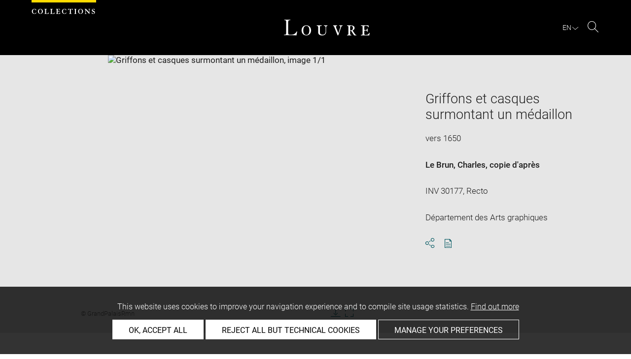

--- FILE ---
content_type: text/javascript
request_url: https://collections.louvre.fr/build/app.53bab41e.js
body_size: 1804
content:
(self.webpackChunk=self.webpackChunk||[]).push([[524],{2062:function(e,t,n){n(4692),n(2543);n(8086);const{initVoiceOverFix:o}=n(4537);n(3192),n(4866),n(7339),n(6365),n(6879),n(5258),n(9599),n(1460),n(6893),n(5792),n(7965),n(6611),n(286),n(97),n(5819),o()},3192:function(){selectors={container:"html"},classes={containerHasFocus:"html-focus"},container=document.querySelector(selectors.container),btn=document.querySelector(selectors.btn),document.addEventListener("keyup",(function(e){container.contains(e.target)?container.classList.add(classes.containerHasFocus):container.classList.remove(classes.containerHasFocus)})),document.addEventListener("mousedown",(function(e){container.contains(e.target)&&container.classList.remove(classes.containerHasFocus)}))},4537:function(e,t,n){const o=n(4692),i=()=>{let e="",t=!1;function n(){if(t)return;t=!0;const n=document.querySelector(".ui-helper-hidden-accessible");if(!n)return void(t=!1);const o=n.textContent.trim();if(o&&o!==e&&!/^\d+$/.test(o))return e=o,void(t=!1);let i=null;const c=document.querySelectorAll(".ui-menu-item");for(let e of c)if(e.classList.contains("ui-state-focus")||e.classList.contains("ui-state-active")||e.matches(":hover")){i=e.querySelector(".ui-menu-item-wrapper");break}if(!i&&c.length>0&&(i=c[0].querySelector(".ui-menu-item-wrapper")),i){const t=i.textContent.trim();t&&t!==o&&(n.innerHTML="<div>"+t+"</div>",e=t)}else{const t=document.querySelector(".js-main-autocomplete");if(t&&t.value){const i=t.value.trim();i&&i!==o&&(n.innerHTML="<div>"+i+"</div>",e=i)}}t=!1}function i(){if(window.$&&window.$.ui&&window.$.ui.autocomplete){const e=window.$.ui.autocomplete.prototype._renderItem;window.$.ui.autocomplete.prototype._renderItem=function(t,n){const i=o(e.call(this,t,n));return i.removeAttr("id"),i.find("*").removeAttr("id"),i[0]};const t=window.$.ui.autocomplete.prototype._renderMenu;window.$.ui.autocomplete.prototype._renderMenu=function(e,n){const i=o(t.call(this,e,n));return i.removeAttr("id"),i.find("*").removeAttr("id"),i[0]};const i=window.$.ui.autocomplete.prototype._open;window.$.ui.autocomplete.prototype._open=function(){const e=i.call(this);return setTimeout(n,0),e}}else setTimeout(i,100)}if("loading"===document.readyState)document.addEventListener("DOMContentLoaded",(function(){i();let e,t=null,o=null;document.addEventListener("click",(function(e){e.target.closest(".js-main-autocomplete")&&(t||(t=setInterval(n,500)))})),document.addEventListener("focusin",(function(t){t.target.closest(".ui-menu-item")&&(clearTimeout(e),e=setTimeout(n,100))})),o=new MutationObserver((function(e){let t=!1;e.forEach((function(e){if("childList"===e.type||"characterData"===e.type){const n=e.target;if(n.closest&&n.closest(".ui-helper-hidden-accessible")){const e=n.textContent.trim();/^\d+$/.test(e)&&(t=!0)}}})),t&&setTimeout(n,10)})),o.observe(document.body,{childList:!0,subtree:!0,characterData:!0}),document.addEventListener("click",(function(e){e.target.closest(".ui-menu")||e.target.closest(".js-main-autocomplete")||t&&(clearInterval(t),t=null)}))}));else{i();let e,t=null,o=null;document.addEventListener("click",(function(e){e.target.closest(".js-main-autocomplete")&&(t||(t=setInterval(n,500)))})),document.addEventListener("focusin",(function(t){t.target.closest(".ui-menu-item")&&(clearTimeout(e),e=setTimeout(n,100))})),o=new MutationObserver((function(e){let t=!1;e.forEach((function(e){if("childList"===e.type||"characterData"===e.type){const n=e.target;if(n.closest&&n.closest(".ui-helper-hidden-accessible")){const e=n.textContent.trim();/^\d+$/.test(e)&&(t=!0)}}})),t&&setTimeout(n,10)})),o.observe(document.body,{childList:!0,subtree:!0,characterData:!0}),document.addEventListener("click",(function(e){e.target.closest(".ui-menu")||e.target.closest(".js-main-autocomplete")||t&&(clearInterval(t),t=null)}))}};e.exports={autocompleteQuery:e=>{i(),e.autocomplete({source:function(t,n){o.ajax({url:e.data("autocomplete-url")+"?query="+t.term}).then((function(t){e.attr("data-autocomplete-response",t.length>0?1:0),t.forEach(((e,n)=>{t.filter((t=>["main","people","acquisitionMode","place"].includes(e.type)?t.label===e.label:t.label===e.label&&t.value===e.value)).length>1&&t.splice(n,1)})),n(t)}))},appendTo:e.parent(),focus:function(e,t){if(38===e.keyCode||40===e.keyCode)return this.value=t.item.label,!1},open:function(){setTimeout((()=>{const e=document.querySelector(".ui-helper-hidden-accessible");if(e){const t=document.querySelector(".ui-menu-item.ui-state-focus .ui-menu-item-wrapper")||document.querySelector(".ui-menu-item.ui-state-active .ui-menu-item-wrapper")||document.querySelector(".ui-menu-item:hover .ui-menu-item-wrapper")||document.querySelector(".ui-menu-item:not(.ui-helper-hidden) .ui-menu-item-wrapper");t&&(e.innerHTML="<div>"+t.textContent.trim()+"</div>")}}),0)}})},initVoiceOverFix:i}},4866:function(){const e=document.querySelector("#back-to-top"),t=document.querySelector(".site_title a");if(e){const n=e=>{"click"!==e.type&&("keydown"!==e.type||" "!==e.key&&"Spacebar"!==e.key&&"Enter"!==e.key)||(e.preventDefault(),window.scrollTo({top:0,behavior:"smooth"}),t&&setTimeout((()=>{t.focus()}),500))};e.addEventListener("click",n),e.addEventListener("keydown",n),window.addEventListener("scroll",(()=>{window.scrollY>600?e.classList.add("show"):e.classList.remove("show")}))}},5819:function(e,t,n){var o=n(4692);function i(){pa.sendEvent("page.display"),function(){if(!o(document.body).hasClass("template-search"))return;const e=+o("#count_text").data("pa-ise-results-count"),t=new URLSearchParams(window.location.search).get("page")??1,n={ise_keyword:o("li.search_term_item").map(((e,t)=>t.childNodes[0]?.nodeValue.trim())).get().join(", ")};e&&(n.ise_page=+t);pa.sendEvent("internal_search_result.display",n)}(),o(document).on("click","a[href]",(e=>{const t=o(e.currentTarget),n=t.data("pa-title")??t.attr("title")??t.text()??"",i=void 0!==t.attr("download")?"click.download":"click.navigation",c={click:n.trim()};for(let e=1;e<=3;e++)t.data(`pa-chapter${e}`)&&(c[`click_chapter${e}`]=t.data(`pa-chapter${e}`));pa.sendEvent(i,c)}))}"undefined"!=typeof tarteaucitron?tarteaucitron.user.paTags=i:i()},7339:function(){function e(){document.querySelectorAll("br").forEach((function(e){e.setAttribute("aria-hidden","true")}))}"loading"===document.readyState?document.addEventListener("DOMContentLoaded",e):e()},8086:function(e,t,n){n(4692)}},function(e){e.O(0,[692,731,737],(function(){return t=2062,e(e.s=t);var t}));e.O()}]);